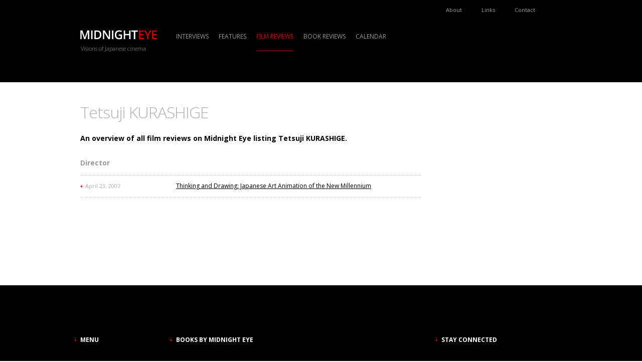

--- FILE ---
content_type: text/html; charset=UTF-8
request_url: http://www.midnighteye.com/directors/tetsuji-kurashige/
body_size: 2821
content:
 

<!DOCTYPE HTML PUBLIC "-//W3C//DTD HTML 4.01//EN" "http://www.w3.org/TR/html4/strict.dtd">
<html lang="en">
<head>
<meta http-equiv="Content-Type" content="text/html; charset=utf-8">
<meta http-equiv="Content-Language" content="en">
<title>Tetsuji KURASHIGE on Midnight Eye - Visions of Japanese cinema</title>
<meta name="Author" content="Midnight Eye">
<meta name="Copyright" content="Copyright (c) 2001-2026 Midnight Eye"><meta name="description" content="An overview of all film reviews on Midnight Eye listing Tetsuji KURASHIGE">
<meta name="keywords" content="actor director Tetsuji KURASHIGE midnight eye nihon eiga nippon japon japan cult cinema japanese movie film">
<meta name="robots" content="index,follow">
<link rel="icon" type="image/png" href="http://images.midnighteye.com/favicon.png">
<!-- style -->
<link href="http://fonts.googleapis.com/css?family=Open+Sans:300,400,700" rel="stylesheet" type="text/css">
<style type="text/css" media="screen,projection">@import "http://assets.midnighteye.com/css/screen.css";</style>
</head>

<body class="taxonomy-term actor director page">
<div id="header_container">
<div id="header">
<div id="header_content">
<p class="skip"><a href="#content">Skip navigation</a></p>
<p id="logo"><a href="http://www.midnighteye.com" title="Midnight Eye"><img src="http://images.midnighteye.com/logo.png" width="153" height="19" alt="Midnight Eye logo" title="Midnight Eye"></a></p>
<p id="slogan">Visions of Japanese cinema</p>
<ul id="main-menu">
<!-- <li id="menu_home"><a href="http://www.midnighteye.com" title="Home">Home</a></li> -->
<li id="menu_interviews"><a href="http://www.midnighteye.com/interviews/" title="Interviews">Interviews</a></li>
<li id="menu_features"><a href="http://www.midnighteye.com/features/" title="Features">Features</a></li>
<li id="menu_film-reviews" class="current"><a href="http://www.midnighteye.com/reviews/" title="Film reviews">Film reviews</a></li>
<li id="menu_book-reviews"><a href="http://www.midnighteye.com/books/" title="Book reviews">Book reviews</a></li>
<li id="menu_calendar"><a href="http://www.midnighteye.com/calendar/" title="Calendar">Calendar</a></li>
</ul>
<ul id="side-menu">
<li id="menu_about"><a href="http://www.midnighteye.com/about/" title="About">About</a></li>
<li id="menu_links"><a href="http://www.midnighteye.com/links/" title="Links">Links</a></li>
<li id="menu_contact"><a href="http://www.midnighteye.com/contact/" title="Contact">Contact</a></li>
</ul>
<div id="cse-search-form">&nbsp;</div>
<script src="http://www.google.com/jsapi" type="text/javascript"></script>
<script type="text/javascript"> 
  google.load('search', '1', {language : 'en', style : google.loader.themes.MINIMALIST});
  google.setOnLoadCallback(function() {
    var customSearchOptions = {};  var customSearchControl = new google.search.CustomSearchControl(
      '009520001757497625083:xuyylx9dw2g', customSearchOptions);
    customSearchControl.setResultSetSize(google.search.Search.FILTERED_CSE_RESULTSET);
    var options = new google.search.DrawOptions();
    options.enableSearchboxOnly("http://www.midnighteye.com/wordpress/google-search-results/", "search");
    customSearchControl.draw('cse-search-form', options);
  }, true);
</script>
<script type="text/javascript">
function setPlaceholder(){
	document.getElementById("gsc-i-id1").setAttribute("placeholder", "Search...");
}
</script>
</div><!-- end header_content -->
</div><!-- end header -->
</div><!-- end header_container --><div id="container">
<div id="content">
<h1>Tetsuji KURASHIGE</h1>
<div id="col1">
<div id="the_content">
<p>An overview of all film reviews on Midnight Eye listing Tetsuji KURASHIGE.</p>


<h2>Director</h2>
<div class="entries">
<div>
<h3>April 23, 2007</h3><p><a href="http://www.midnighteye.com/reviews/thinking-and-drawing-japanese-art-animation-of-the-new-millennium/">Thinking and Drawing: Japanese Art Animation of the New Millennium</a></p>
</div>
</div>

</div><!-- end the_content -->
</div><!-- end col1 -->
<div id="col3">
<div class="adver">
<script type="text/javascript"><!--
google_ad_client = "pub-5848420337617638";
google_ad_width = 120;
google_ad_height = 240;
google_ad_format = "120x240_as";
google_ad_type = "text";
google_ad_channel = "";
google_color_border = "FFFFFF";
google_color_bg = "FFFFFF";
google_color_link = "000000";
google_color_text = "000000";
google_color_url = "B2B2B2";
//-->
</script>
<script type="text/javascript"
  src="http://pagead2.googlesyndication.com/pagead/show_ads.js">
</script></div><!-- end adhor -->
</div><!-- end sidebar -->
</div><!-- end content -->
</div><!-- end container -->
<div id="footer">
<div id="footer-content">

<div class="footer-col1">
<!--
<p class="logo"><a href="http://www.midnighteye.com" title="Midnight Eye"><img src="http://images.midnighteye.com/logo.png" width="153" height="19" alt="Midnight Eye logo" title="Midnight Eye"></a></p>
<p class="slogan">Visions of Japanese cinema</p>
-->
<h2>Menu</h2>
<ul>
<li><a href="http://www.midnighteye.com/interviews/" title="Interviews">Interviews</a></li>
<li><a href="http://www.midnighteye.com/features/" title="Features">Features</a></li>
<li><a href="http://www.midnighteye.com/reviews/" title="Film reviews">Film reviews</a></li>
<li><a href="http://www.midnighteye.com/books/" title="Book reviews">Book reviews</a></li>
<li><a href="http://www.midnighteye.com/calendar/" title="Calendar">Calendar</a></li>
<li><a href="http://www.midnighteye.com/about/" title="About">About</a></li>
<li><a href="http://www.midnighteye.com/links/" title="Links">Links</a></li>
<li><a href="http://www.midnighteye.com/contact/" title="Contact">Contact</a></li>
</ul>
</div>

<div class="footer-col2">
<h2>Books by Midnight Eye</h2>
<ul>
<li>
<a href="http://www.midnighteye.com/features/re-agitator-a-decade-of-writing-on-takashi-miike/"><img src="http://images.midnighteye.com/cover_re-agitator-a-decade-of-writing-on-takashi-miike.jpg" width="40" height="56" alt="Re-Agitator: A Decade of Writing on Takashi Miike"></a>
	<h3><a href="http://www.midnighteye.com/features/re-agitator-a-decade-of-writing-on-takashi-miike/">Re-Agitator: A Decade of Writing on Takashi Miike</a></h3>
	<p>by Tom Mes</p>
</li>
<li>
<a href="http://www.midnighteye.com/features/historical-dictionary-of-japanese-cinema/"><img src="http://images.midnighteye.com/cover_historical-dictionary-of-japanese-cinema.jpg" width="40" height="60" alt="Historical Dictionary of Japanese Cinema"></a>
	<h3><a href="http://www.midnighteye.com/features/historical-dictionary-of-japanese-cinema/">Historical Dictionary of Japanese Cinema</a></h3>
	<p>by Jasper Sharp</p>
</li>
<li>
<a href="http://www.midnighteye.com/features/behind-the-pink-curtain/"><img src="http://images.midnighteye.com/cover_behind-the-pink-curtain.jpg" width="40" height="51" alt="Behind the Pink Curtain - The Complete History of Japanese Sex Cinema"></a>
	<h3><a href="http://www.midnighteye.com/features/behind-the-pink-curtain/">Behind the Pink Curtain - The Complete History of Japanese Sex Cinema</a></h3>
	<p>by Jasper Sharp</p>
</li>
<li>
<a href="http://www.midnighteye.com/features/iron-man-the-cinema-of-shinya-tsukamoto/"><img src="http://images.midnighteye.com/cover_iron-man-the-cinema-of-shinya-tsukamoto.jpg" width="40" height="57" alt="Iron Man - The Cinema of Shinya Tsukamoto"></a>
	<h3><a href="http://www.midnighteye.com/features/iron-man-the-cinema-of-shinya-tsukamoto/">Iron Man - The Cinema of Shinya Tsukamoto</a></h3>
	<p>by Tom Mes</p>
</li>
<li>
<a href="http://www.midnighteye.com/features/the-midnight-eye-guide-to-new-japanese-film/"><img src="http://images.midnighteye.com/cover_the-midnight-eye-guide-to-new-japanese-film.jpg" width="40" height="53" alt="The Midnight Eye Guide to New Japanese Film"></a>
	<h3><a href="http://www.midnighteye.com/features/the-midnight-eye-guide-to-new-japanese-film/">The Midnight Eye Guide to New Japanese Film</a></h3>
	<p>by Tom Mes and Jasper Sharp</p>
</li>
<li>
<a href="http://www.midnighteye.com/features/agitator-the-cinema-of-takashi-miike/"><img src="http://images.midnighteye.com/cover_agitator-the-cinema-of-takashi-miike.jpg" width="40" height="57" alt="Agitator - The Cinema of Takashi Miike"></a>
	<h3><a href="http://www.midnighteye.com/features/agitator-the-cinema-of-takashi-miike/">Agitator - The Cinema of Takashi Miike</a></h3>
	<p>by Tom Mes</p>
</li>
</ul>
</div>

<div class="footer-col3">
<h2>Stay connected</h2>
<div id="social-links">
<ul>
<li class="social-link-facebook"><a href="http://www.facebook.com/midnighteye" title="Midnight Eye on Facebook">Join Midnight Eye on Facebook</a></li>
<li class="social-link-twitter"><a href="http://twitter.com/midnighteye10" title="Midnight Eye on Twitter">Follow Midnight Eye on Twitter</a></li>
</ul>
</div>
<div id="mailinglist">
<h2>Mailing list</h2>
<p>Stay up to date with the latest and best in Japanese cinema. Be the first to hear about our new reviews, exclusive interviews and features.</p>
<form method="post" action="http://scripts.dreamhost.com/add_list.cgi">
<div>
<input type="hidden" name="list" value="list">
<input type="hidden" name="url" value="http://www.midnighteye.com/midnight-eye-newsletter-subscribed/">
<input type="hidden" name="unsuburl" value="http://www.midnighteye.com/midnight-eye-newsletter-unsubscribed/">
<input type="hidden" name="alreadyonurl" value="http://www.midnighteye.com/midnight-eye-newsletter-already-subscribed/">
<input type="hidden" name="notonurl" value="http://www.midnighteye.com/midnight-eye-newsletter-no-need-to-unsubscribe/">
<input type="hidden" name="invalidurl" value="http://www.midnighteye.com/midnight-eye-newsletter-e-mail-address-invalid/">
<input type="hidden" name="emailconfirmurl" value="http://www.midnighteye.com/midnight-eye-newsletter-confirm-your-e-mail-address/">
<input type="hidden" name="nourlvars" value="1">
<input type="hidden" name="domain" value="midnighteye.com">
<input type="hidden" name="emailit" value="1">
<input id="mailinglist_input" type="text" name="address" placeholder="Your e-mail address..." size="19">
<button id="mailinglist-subscribe" type="submit" name="submit" value="Subscribe">Subscribe</button>
<button id="mailinglist-unsubscribe" type="submit" name="unsub" value="Unsubscribe">Unsubscribe</button>
</div>
</form>
</div><!-- end mailinglist -->
</div>

<div id="copyright">
<p class="logo"><a href="http://www.midnighteye.com" title="Midnight Eye"><img src="http://images.midnighteye.com/logo.png" width="153" height="19" alt="Midnight Eye logo" title="Midnight Eye"></a></p>
<p>Copyright &copy; 2001-2026 <a href="http://www.midnighteye.com/about/">Midnight Eye</a>.</p>
</div>

</div>
</div></body>
</html>

--- FILE ---
content_type: text/html; charset=utf-8
request_url: https://www.google.com/recaptcha/api2/aframe
body_size: 266
content:
<!DOCTYPE HTML><html><head><meta http-equiv="content-type" content="text/html; charset=UTF-8"></head><body><script nonce="eCKIv1sg3SUdqIvi4SP51w">/** Anti-fraud and anti-abuse applications only. See google.com/recaptcha */ try{var clients={'sodar':'https://pagead2.googlesyndication.com/pagead/sodar?'};window.addEventListener("message",function(a){try{if(a.source===window.parent){var b=JSON.parse(a.data);var c=clients[b['id']];if(c){var d=document.createElement('img');d.src=c+b['params']+'&rc='+(localStorage.getItem("rc::a")?sessionStorage.getItem("rc::b"):"");window.document.body.appendChild(d);sessionStorage.setItem("rc::e",parseInt(sessionStorage.getItem("rc::e")||0)+1);localStorage.setItem("rc::h",'1769011840576');}}}catch(b){}});window.parent.postMessage("_grecaptcha_ready", "*");}catch(b){}</script></body></html>

--- FILE ---
content_type: text/css
request_url: http://assets.midnighteye.com/css/screen.css
body_size: 4241
content:
/*** resets ***/

* {margin: 0; border: 0; padding: 0; font-family: 'Open Sans',Arial,Helvetica,sans-serif; font-size: 12px; color: #000;}
:root {overflow-y: scroll;}
ul {list-style-type: none;}


/*** generic ***/

a {color: #999;}
a:link,
a:visited {text-decoration: none;}
a:hover,
a:active {text-decoration: underline;}
a:focus {outline: none;}


/*** layout ***/

#header_container {margin-bottom: 0px; background-color: #000;}
#header {position: relative; margin: 0 auto; padding-bottom: 60px; width: 960px; text-align: center;}
#header_content {text-align: left;}
#container {margin: 0 auto; width: 960px; text-align: center;}
#content {padding-bottom: 60px; width: 960px; text-align: left; background-color: #fff;}

#col1 {float: left; width: 151px;}
#col2 {float: left; width: 489px; padding: 0 40px;}
#col3 {float: left; width: 240px;}

.page #col1,
.interviews #col1,
.features #col1 {width: 680px; padding-right: 40px;}
.book-reviews #col1,
.reviews #col1 {float: none; width: 960px; padding-right: 0px;}



/*** Header ***/

.skip {display: none;}

#logo {padding: 60px 0 10px 0; width: 153px; height: 19px; text-align: left;}
#slogan {margin: 0 0 0px 1px; color: #999; font-size: 11px; font-weight: 300; text-align: left;}

#main-menu {position: absolute; left: 191px; top: 64px; xtext-align: center;}
#main-menu li {xdisplay: inline-block; float: left; margin: 0 20px 0 0; padding: 0 0 20px 0;}
#main-menu li a {display:block; padding: 0 0 20px 0; font-size: 12px; text-transform: uppercase; color: #999;}
#main-menu li a:hover,
#main-menu li a:active {border-bottom: 1px solid #cc0000; color: #cc0000; text-decoration: none;}
#main-menu li.current a {border-bottom: 1px solid #cc0000; color: #cc0000;}

#side-menu {position: absolute; left: 720px; top: 0px;}
#side-menu li {float: left;}
#side-menu li a {color: #999;}
#side-menu li a {display: block; border-left: 1px solid transparent; padding: 12px 30px 2px 8px; font-size: 11px; color: #999;}
#side-menu li a:hover,
#side-menu li a:active {border-left: 1px solid #cc0000; color: #cc0000; text-decoration: none;}
#side-menu li.current a {border-left: 1px solid #cc0000; color: #cc0000;}


/*** Search ***/


#search-form {position: absolute; top: 57px; right: 20px; width: 220px;}
#search-form-query {outline: none; padding: 3px; background-color: #b2b2b2; width: 190px; height: 24px; font-size: 14px;}
#search-form-submit {position: absolute; top: 0; right: 0; padding-top: 30px; width: 30px; min-width: 30px; height: 0px; line-height: 100px; background: #b2b2b2 url('http://images.midnighteye.com/decoration/icon_search.png') no-repeat 8px 8px; font-size: 1px; cursor: pointer; outline: none;}

/* Google Search Box

div#cse-search-form 
	div.gsc-control-searchbox-only
		form.cse-search-box 
			table.cse-search-box
				td.gsc-input
					input.gsc-input
				td.gsc-search-button
					input.gsc-search-button
				td.gsc-clear-button
					div.gsc-clear-button
*/

#cse-search-form {position: absolute; top: 57px; right: 20px; width: 220px;}
#cse-search-form * {margin: 0; padding: 0; border: 0;}
#cse-search-form table.cse-search-box {width: 220px;}
#cse-search-form table.gsc-search-box td {vertical-align: top;}
#cse-search-form td.gsc-input {width: 190px;}
#cse-search-form input.gsc-input {border-radius: 0; background-color: #b2b2b2; padding: 3px; width: 190px; height: 24px; font-size: 14px; background-image: none !important}
#cse-search-form td.gsc-search-button {width: 30px;}
#cse-search-form input.gsc-search-button {position: relative; top: 0px; left: 0px; border-radius: 0; padding-top: 30px; width: 30px; min-width: 30px; height: 0px; line-height: 100px; background: #b2b2b2 url('http://images.midnighteye.com/decoration/icon_search.png') no-repeat 8px 8px; font-size: 1px; cursor: pointer;}
#cse-search-form td.gsc-clear-button {display: none;}



/*** Home ***/

body.homepage {background-color: #000;}
.homepage #content {padding-bottom: 0;}

.homepage dt {display: none;}
.homepage dd {color: #b2b2b2;}
.homepage dd.category {text-transform: uppercase;}
.homepage dd.date {margin-left: -10px; padding-left: 10px; background: transparent url('http://images.midnighteye.com/decoration/arrowdown_red1.gif') no-repeat left 6px; font-size: 11px;}
.homepage dd.year {color: #000;}
.homepage dd.year:before {content: '(';}
.homepage dd.year:after {content: ')';}

.homepage blockquote {clear: both; width: 960px;}
.homepage blockquote a {display: block; padding: 40px 100px 0px 40px; width: 820px; background: transparent url('http://images.midnighteye.com/decoration/pointer-right.png') no-repeat 900px 60px; font-size: 21px; font-weight: 300; color: #000;}
.homepage blockquote span {display: block; margin: 0 100px 40px 0; text-align: right; font-size: 12px; font-style: italic; font-weight: 400;}

.homepage .cols2,
.homepage .cols4 {clear: both;}
.homepage .boxcontent {cursor: pointer;}

.homepage .cols2 > div {clear: both; position: relative; height: 320px; color: #b2b2b2;}
.homepage .cols2 .thumb {position: absolute; z-index: 0; left: 0; top: 0; width: 960px; height: 320px; line-height: 0;}
.homepage .cols2 .boxcontent {position: absolute; z-index: 1; left: 0; top: 0; margin-left: 480px; padding: 40px 100px 40px 40px; background-color: #000; background: transparent url('http://images.midnighteye.com/decoration/bg_transparent_000000_80.png') left top repeat; width: 340px; height: 240px;}
.homepage .home-interviews-features-block2 .boxcontent {margin-left: 0px;}
.homepage .home-interviews-features-block2 > div:first-child .boxcontent {margin-left: 480px;}
.homepage .cols2 dd.date {margin-bottom: 40px;}
.homepage .cols2 h2,
.homepage .cols2 h2 * {font-size: 24px; color: #fff; font-weight: 300;}
.homepage .cols2 h2 {margin-bottom: 20px;}
.homepage .cols2 .intro p {margin-right: -60px; padding-right: 60px; width: 340px; background: transparent url('http://images.midnighteye.com/decoration/pointer-right.png') no-repeat right 0px; color: #b2b2b2;}

.homepage .cols2r > div,
.homepage .cols2r .home-film-review {float: left; width: 480px;}
.homepage .cols2r .thumb {margin: 0 0 0 0;}
.homepage .cols2r .thumb img {width: 480px; xheight: 270px;}
.homepage .cols2r .boxcontent {padding: 20px 40px 40px 40px; width: 400px;}
.homepage .cols2r dd.date {margin-bottom: 20px;}
.homepage .cols2r h2 {width: 340px; padding-right: 60px;}
.homepage .cols2r h2,
.homepage .cols2r h2 * {font-size: 24px; color: #000; font-weight: 300;}
.homepage .cols2r .intro {margin-top: 12px;}
.homepage .cols2r .intro p {padding: 0 60px 0 0; width: 340px; min-height: 27px; background: transparent url('http://images.midnighteye.com/decoration/pointer-right.png') no-repeat right top;}

.homepage .cols3 > div {float: left; width: 240px; padding: 60px 40px 40px 40px;}
.homepage .cols3 .thumb {margin: 0 0 20px -40px;}
.homepage .cols3 .thumb img {width: 320px; height: 180px;}
.homepage .cols3 dd.date {margin-bottom: 20px;}
.homepage .cols3 h2,
.homepage .cols3 h2 * {font-size: 24px; color: #000; font-weight: 300;}
.homepage .cols3 .intro {margin-top: 12px;}
.homepage .cols3 .intro p {margin-right: -60px; padding-right: 60px; width: 180px; min-height: 27px; background: transparent url('http://images.midnighteye.com/decoration/pointer-right.png') no-repeat right 0px;}

.cols4 > div {float: left; width: 160px; padding: 60px 40px 40px 40px;}
.cols4 .thumb {margin: 0 0 12px -40px;}
.cols4 .thumb img {width: 240px; height: 135px;}
.cols4 dd.date {margin-bottom: 12px;}
.cols4 h2,
.cols4 h2 * {color: #000;}
.cols4 .intro {margin-top: 12px;}
.homepage p.more {clear: both; margin: 0 0 40px 0px; xwidth: 160px; text-align: center;}
.homepage p.more a {xdisplay: block; xwidth: 160px; xbackground: transparent url('http://images.midnighteye.com/decoration/pointer-right.png') no-repeat right 0px; xline-height: 27px;}
.indexpage .cols4 > div {padding-top: 0;}
.indexpage .cols4 h3,
.indexpage .cols4 h3 * {color: #000;}
.indexpage .cols4 dt {display: none;}
.indexpage .cols4 dd {color: #b2b2b2;}
.indexpage .cols4 dd.category {text-transform: uppercase;}
.indexpage .cols4 dd.date {margin-left: -10px; padding-left: 10px; background: transparent url('http://images.midnighteye.com/decoration/arrowdown_red1.gif') no-repeat left 6px; font-size: 11px;}
.indexpage .cols4 dd.year {color: #000;}
.indexpage .cols4 dd.year:before {content: '(';}
.indexpage .cols4 dd.year:after {content: ')';}



/*** Content ***/

#the_content {margin-bottom: 32px;}

#the_content * {font-size: 14px; line-height: 21px;}

h1 {margin: 40px 0 21px 0; xfont-family: 'Merriweather'; font-size: 32px; line-height: 40px; color: #b2b2b2; font-weight: 300; letter-spacing: -1px; xtext-transform: uppercase;}
.indexpage h1 {margin-bottom: 28px;}

#author {clear: both; margin: 0 0 14px -12px; /* uni */ padding-left: 12px; background: transparent url('http://images.midnighteye.com/decoration/arrowdown_red1.gif') no-repeat left 7px; font-weight: normal; color: #b2b2b2;}
#author a {font-weight: 400; color: #b2b2b2}

#the_content h2 {padding-top: 14px; /* uni */ color: #999;}
#the_content h2 * {color: #999;}
#the_content h2,
#the_content p,
#the_content ul,
#the_content ol,
#the_content dl {margin-bottom: 14px; /* uni */ }
#the_content dt {float: left; margin-right: 1ex; font-weight: bold;}
#the_content dt:after {content: ":";}
#the_content p {clear: both;}
#the_content b,
#the_content > div:first-child > p:first-child,
#the_content > p:first-child {font-weight: 700;}
#the_content a {color: #000; text-decoration: underline;}
#the_content a:link,
#the_content a:visited {text-decoration: underline;}
#the_content a:hover,
#the_content a:active {color: #b2b2b2; text-decoration: underline;}
#the_content a:focus {outline: none;}
#the_content img {float: left; margin: 4px 8px 4px 0; border: 1px solid #b2b2b2; padding: 4px;}
#the_content img.inline {float: left; margin: 4px 8px 4px 0; border: 1px solid #b2b2b2; padding: 4px;}
#the_content p.pics {padding: 7px 0; /* uni */}
#the_content p.pics img {}
#the_content p.caption {margin-top: -12px; font-size: 12px; line-height: 17px; color: #b2b2b2; text-align: center;}

#col1 h2 {margin-bottom: 2px;}
#col1 dl {margin-bottom: 20px;}
#col1 dt {margin-bottom: 0px; xheight: 15px;}
#col1 dd {margin-bottom: 8px;}
dd a {color: #000;}

#published * {color: #b2b2b2;}

.sharing {margin-bottom: 40px;}

#tags {background: transparent url('http://images.midnighteye.com/decoration/arrowright_red1.gif') no-repeat left 1px;}
#tags h2 {margin: 0 0 12px 10px; padding-top: 15px; background: transparent url('http://images.midnighteye.com/decoration/icon_tags.gif') no-repeat left top; line-height: 100px; overflow: hidden; width: 15px; height: 0px !important; height /**/:15px;}

.disclaimer {color: #b2b2b2;}



/*** Index ***/

.indexentry {margin-bottom: 21px;}
.indexentry * {font-size: 12px; line-height: 17px;}
.indexentry h3 {float: left; width: 181px; border-top: 1px dotted #ccc; padding: 12px 0 0 10px; background: transparent url('http://images.midnighteye.com/decoration/arrowdown_red1.gif') no-repeat left 19px; color: #b2b2b2; font-size: 11px; font-weight: 400;}
.indexentry-content {float: right; width: 489px; margin-bottom: 0px; border-top: 1px dotted #ccc; padding-top: 12px;}
.indexentry .thumb {float: left; width: 138px; height: 80px;}
.indexentry h4 {float: right; margin: 0 0 0px 0; width: 339px;}
.indexentry h4 a {color: #000;}
.indexentry .intro {float: right; width: 339px;}

.indexpage #col1 h2 {margin-bottom: 16px; color: #b2b2b2;}

.reviews .indexlatest {width: 951px; margin-bottom: 28px; border-bottom: 0px solid #b2b2b2; padding-bottom: 4px;}
.reviews .indexlatestdate {float: left;}
.reviews .indexlatest h3 {margin: 0 0 8px 0px; padding-left: 11px; background: transparent url('http://images.midnighteye.com/decoration/arrowright_red1.gif') no-repeat left 6px; font-weight: normal; color: #b2b2b2; font-size: 11px; }
.reviews .indexlatestdate div div {float: left; margin-right: 4px; width: 187px;}
.reviews .indexlatest div {margin-right: 4px;}
.reviews .indexlatest div:last-child,
.reviews .indexlatestdate div div:last-child {margin-right: 0px;}
.reviews .indexlatest p {margin-bottom: 8px; border: 1px solid #b2b2b2; padding: 4px; width: 177px; height: 100px;}
.reviews .indexlatest h4 {margin-left: 5px; width: 177px;}
.reviews .indexlatest h4 a {color: #000;}

.book-reviews h2 {margin: 0 0 0px 0px; color: #b2b2b2;}
.book-reviews .indexlatest h3 {margin: 11px 0 11px 0px; padding-left: 11px; background: transparent url('http://images.midnighteye.com/decoration/arrowdown_red1.gif') no-repeat left 6px; font-weight: normal; color: #b2b2b2; font-size: 11px; }
.book-reviews .indexlatest img {border: 1px solid #b2b2b2; padding: 4px;}

#indextable thead th {border-top: 1px solid #b2b2b2; border-bottom: 1px solid #b2b2b2;}
#indextable tbody tr:hover {background-color: #eee; cursor: pointer;}
#indextable tr.odd {background-color: #fbfbfb;}
#indextable a {color: #000; font-weight: bold;}
#indextable a:hover,
#indextable a:active {text-decoration: none;}



/*** Interviews - Features ***/

.interviews .#index div,
.features .#index div {margin-bottom: 20px;}

#article_pictures {margin-bottom: 11px; border: 1px solid #b2b2b2; padding: 4px;}
#header_pictures {margin-bottom: 21px; /* uni */ border: 1px solid #b2b2b2; padding: 4px; height: 269px;}
.interview #the_content img,
.feature #the_content img {margin: 0; border: 0; padding: 0;}
.interview #the_content .newpics img,
.feature #the_content .newpics img {border: 1px solid #b2b2b2; padding: 4px;}



/*** Interviews ***/

.interview .intro {margin-bottom: 12px; border-bottom: 1px dotted #b2b2b2; padding-bottom: 12px;}
.interview #the_content .intro a,
.interview .intro p {xcolor: #b2b2b2;}
.question {font-weight: 700;}



/*** Features ***/

#the_content .best-of h2 {border-top: 1px dotted #ccc; padding-top: 14px; /* uni */ background: transparent url('http://images.midnighteye.com/decoration/arrowright_red1.gif') no-repeat -20px top; color: #999999;}
#the_content .best-of ol li span,
#the_content .best-of ul li span {font-weight: bold;}

#the_content .feature-reviews h2 {position: relative; left: -20px; padding: 14px 0 0 20px; /* uni */ background: transparent url('http://images.midnighteye.com/decoration/arrow_round-up_heading.gif') no-repeat left top; color: #999999;}
#the_content .best-of h3 {margin-bottom: 14px; /* uni */ color: #999999;}
#the_content .feature-reviews h2 {font-weight: normal;}
#the_content .feature-reviews h2 b {color: #999999;}
#the_content .feature-reviews dl + p:first-line {font-weight: bold;}
#the_content .feature-reviews img {float: left; margin: 0px 21px 10px 0; border: 1px solid #b2b2b2; padding: 4px;}

#the_content .best-of-poll-results h2 {color: #999999;}
#the_content .best-of-poll-results table {margin-bottom: 28px; /* uni */ border-bottom: 1px solid #ccc; padding-top: 28px;}
#the_content .best-of-poll-results table * {font-size: 12px; line-height: 17px;}
#the_content .best-of-poll-results th,
#the_content .best-of-poll-results td {border-top: 1px solid #ccc; padding: 4px 10px 4px 0; text-align: left; vertical-align: top;}
#the_content .best-of-poll-results th {color: #999;}
#the_content .best-of-poll-results tr > th:first-child,
#the_content .best-of-poll-results tr > td:first-child, {}
#the_content .best-of-poll-results .poll-comments div {margin-bottom: 14px; /* uni */}
#the_content .best-of-poll-results .poll-comments h3 {margin-bottom: 0;}
#the_content .best-of-poll-results .poll-comments p {margin-bottom: 0;}



/*** Film Reviews ***/

#film-review_pictures {float: left; margin-bottom: 28px; border: 1px solid #b2b2b2; padding: 4px;}
#film-review_pictures img {float: left; margin-left: 1px;}
#film-review_pictures img:first-child {margin-left: 0;}

#col1 dl#year {margin: /* 121px */0px 0 11px 0;}
#col1 dl#year xdt {display: none;}
#col1 dl#year dd {heightx: 20px;}
#col1 dt, #col3 dt {color: #b2b2b2;}
#col1 dl#movie-facts {margin-bottom: 32px;}
#col1 dl#published dd {color: #b2b2b2;}



/*** Book Reviews ***/

/* .book-review #the_content p:first-child {font-weight: bold;} */
.book-title {font-style: normal; font-weight: bold;}
.book-review #article_pictures {width: 133px; height: auto; line-height: 0;}


/*** Items ***/

h2#availability_book,
h2#availability_dvd,
h2#availability_blu-ray {margin: 0 0 12px -12px; padding-left: 12px; background: transparent url('http://images.midnighteye.com/decoration/arrowdown_red1.gif') no-repeat left 7px; width: 240px; color: #b2b2b2; font-weight: 400; text-transform: uppercase;}

h2#availability_blu-ray {xmargin-top: 14px;}

div.item {float: left; margin: 0 0 12px 0px; border-top: 1px dotted #b2b2b2; padding-top: 12px; width: 240px;}
div.item * {font-size: 12px;}
.item .col1 {float: left; width: 140px;}
.item .col2 {float: right; padding-left: 20px; width: 80px;}

.item h3 {float: right; width: 80px;}
.item h3 span {font-weight: normal;}
.item img {float: left; width: 40px;}
.item p {margin: 0 0 5px 0; float: right; width: 80px;}
.item dl {margin: 0 0 5px 0; float: right; width: 80px;}
.item dt {float: left; margin-right: 0.25em; font-weight: normal; }
#col3 .item dt {color: #000;}

.item h4 {margin: 0 0 4px 0; width: 80px;}
.item ul {margin-bottom: 9px; width: 80px; list-style-type: none;}
.item ul li {width: 80px;}



/*** Calendar ***/

.calendar h1 {margin-bottom: 28px;}
#calendar {margin-bottom: 28px; border-bottom: 1px dotted #b2b2b2;}
#calendar section article {display: block; float: left; margin-bottom: 12px; border-top: 1px dotted #b2b2b2; padding-top: 12px;}
#calendar .eventdate {padding-left: 10px; background: transparent url('http://images.midnighteye.com/decoration/arrowdown_red1.gif') no-repeat left 6px;}
#calendar .eventdate,
#calendar .enddate, 
#calendar .eventdate *,
#calendar .enddate * {font-size: 11px; color: #b2b2b2;}
#calendar .summary {display: block; float: right; padding-left: 20px; width: 489px; font-weight: bold;}
#calendar .description {display: block; float: right; padding-left: 20px; width: 489px;}
#calendar .icalnav {display: none;}



/*** Taxonomies & Terms ***/

.taxonomy-term #the_content h2 {margin-bottom: 14px;}
.taxonomy-term #the_content .entries {margin-bottom: 21px; border-bottom: 1px dotted #ccc;}
.taxonomy-term #the_content .entries div {clear: both; width: 680px;}
.taxonomy-term #the_content .entries div * {font-size: 12px; line-height: 17px;}
.taxonomy-term #the_content .entries div h3 {float: left; width: 181px; border-top: 1px dotted #ccc; padding: 12px 0 0 10px; background: transparent url('http://images.midnighteye.com/decoration/arrowdown_red1.gif') no-repeat left 19px; color: #b2b2b2; font-size: 11px; font-weight: 400;}
.taxonomy-term #the_content .entries div p {clear: none; float: right; width: 489px; border-top: 1px dotted #ccc; padding-top: 12px; }



/*** Ads ***/

.adhor {margin-bottom: 24px; border-top: 1px solid #b2b2b2; border-bottom: 1px solid #b2b2b2; padding: 8px 0;}



/*** Footer ***/

#footer {padding: 100px 0; background: #000;}
#footer * {font-size: 12px; line-height: 17px;}
#footer-content {margin: 0 auto; width: 960px; text-align: center;}
.footer-col1 {float: left; width: 151px; text-align: left;}
.footer-col2 {float: left; width: 489px; padding: 0 40px; text-align: left;}
.footer-col3 {float: left; width: 240px; text-align: left;}
#footer h2 {margin: 0 0 40px -12px; padding-left: 12px; background: transparent url('http://images.midnighteye.com/decoration/arrowdown_red1.gif') no-repeat left 7px; color: #fff; text-transform: uppercase;}
#footer p {margin-bottom: 12px; color: #b2b2b2;}	
#footer ul li {clear: both;}
.homepage #footer a {color: #b2b2b2;}
.footer-col2 img {float: left; margin: 0 20px 20px 0; border: 1px solid #b2b2b2;}
#social-links {margin-bottom: 48px;}

#copyright {clear: both; padding-top: 60px;}
#copyright p.logo {margin-bottom: 6px;}
#copyright * {font-size: 10px;}

#mailinglist_input {margin-bottom: 12px; background-color: #b2b2b2; width: 236px; padding: 3px; height: 24px; font-size: 14px;}
#mailinglist button {padding: 0; cursor: pointer;}
#mailinglist-subscribe {border: 1px solid transparent; background-color: #000; color: #b2b2b2;}
#mailinglist-unsubscribe {border: 1px solid transparent; background-color: #000; color: #b2b2b2;}



/*** Fixes ***/

.taxonomy-term #the_content div:after, 
#calendar:after,
#the_content p.pics:after, 
#film-review_pictures:after, 
.indexlatest:after, 
.indexentry:after,
#footer-content:after,
.cols2r:after, .cols2 + div:after, .cols4 + div:after,
.homepage .cols2r:after,
.homepage .cols2r .home-film-review:after,
#content:after, 
#search_form:after, 
#main-menu:after {content: "."; display: block; height: 0; clear: both; visibility: hidden;}

.taxonomy-term #the_content div,
#calendar,
#the_content p.pics, 
#film-review_pictures, 
.indexlatest, 
.indexentry,
#footer-content,
.cols2r, .cols2 + div, .cols4 + div, 
.homepage .cols2r,
.homepage .cols2r .home-film-review,
#content, 
#search_form, 
#main-menu {display: inline-block;}

/* Hide from IE Mac \*/
.taxonomy-term #the_content div,
#calendar,
#the_content p.pics, 
#film-review_pictures, 
.indexlatest, 
.indexentry,
#footer-content,
.cols2r, .cols2 + div, .cols4 + div, 
.homepage .cols2r,
.homepage .cols2r .home-film-review,
#content, 
#search_form, 
#main-menu {display: block;}
/* End hide from IE Mac */